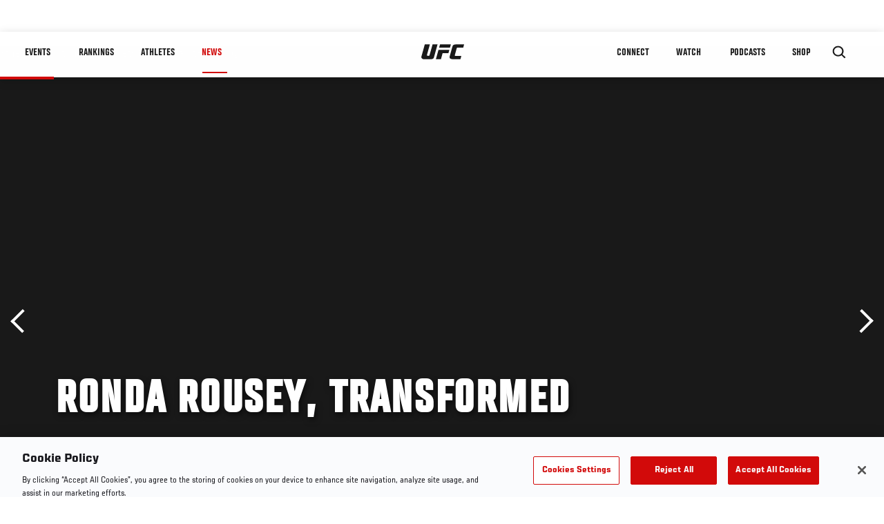

--- FILE ---
content_type: text/html; charset=utf-8
request_url: https://www.google.com/recaptcha/api2/aframe
body_size: 266
content:
<!DOCTYPE HTML><html><head><meta http-equiv="content-type" content="text/html; charset=UTF-8"></head><body><script nonce="cm9eA3WHKA0a_wSGxAs2zg">/** Anti-fraud and anti-abuse applications only. See google.com/recaptcha */ try{var clients={'sodar':'https://pagead2.googlesyndication.com/pagead/sodar?'};window.addEventListener("message",function(a){try{if(a.source===window.parent){var b=JSON.parse(a.data);var c=clients[b['id']];if(c){var d=document.createElement('img');d.src=c+b['params']+'&rc='+(localStorage.getItem("rc::a")?sessionStorage.getItem("rc::b"):"");window.document.body.appendChild(d);sessionStorage.setItem("rc::e",parseInt(sessionStorage.getItem("rc::e")||0)+1);localStorage.setItem("rc::h",'1768919419323');}}}catch(b){}});window.parent.postMessage("_grecaptcha_ready", "*");}catch(b){}</script></body></html>